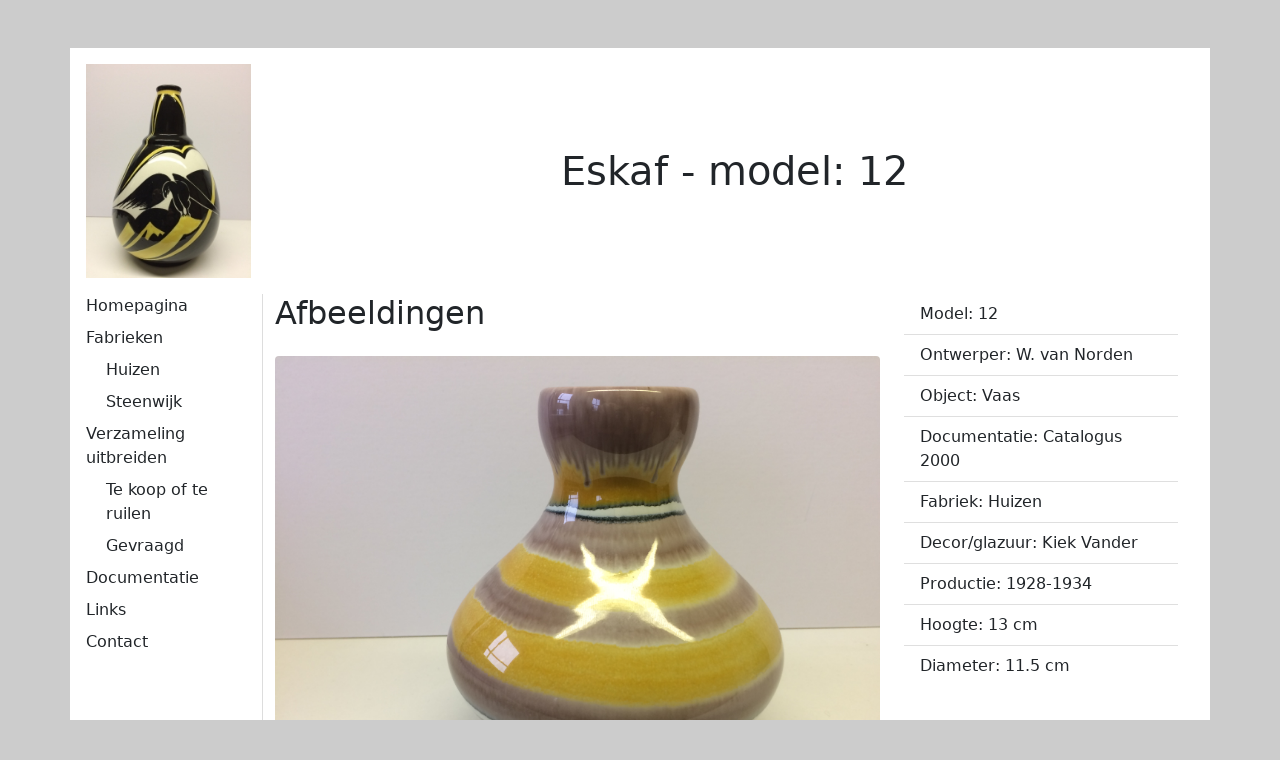

--- FILE ---
content_type: text/html; charset=UTF-8
request_url: https://eskaf.nl/propduct/36
body_size: 1215
content:
<!DOCTYPE html>
<html lang="en">
  <head>
    <!-- Required meta tags -->
    <meta charset="utf-8" />
    <meta name="viewport" content="width=device-width, initial-scale=1" />

    <!-- Bootstrap CSS -->
    <link href="https://cdn.jsdelivr.net/npm/bootstrap@5.0.2/dist/css/bootstrap.min.css"
      rel="stylesheet"
      integrity="sha384-EVSTQN3/azprG1Anm3QDgpJLIm9Nao0Yz1ztcQTwFspd3yD65VohhpuuCOmLASjC"
      crossorigin="anonymous" />

    <link href="https://fonts.googleapis.com/icon?family=Material+Icons"
      rel="stylesheet" />

      
    <link href="/css/web.css" rel="stylesheet" />

              
    <title>
          Eskaf - model: 12     </title>
  </head>
  <body>
    <div class="container mt-5 p-3">
      <div class="row">
        <div class="col-2 header-image">
                    <img src="http://eskaf.nl/media/cache/header_thumb/uploads/images/img_3949.jpeg" alt="header" class="img-fluid"/>
                  </div>
        <div class="col-10">
          <div class="position-relative" style="height:100%;">
            <h1 class="position-absolute top-50 start-50 translate-middle">Eskaf - model: 12 </h1>
          </div>
        </div>
      </div>
      <div class="row pt-3">
        <div class="col-2 d-flex flex-column flex-shrink-0">
          <ul id="web-nav">
            <li class="">
              <a href="http://eskaf.nl/" aria-current="page">
                Homepagina
              </a>
            </li>

                                                                                                                          <li class="pt-2">
                  <a href="http://eskaf.nl/fabrieken">
                    Fabrieken
                  </a>
                </li>
                                            <ul>
                                      <li class="pt-2">
                      <a href="http://eskaf.nl/huizen">
                        Huizen
                      </a>
                    </li>
                                      <li class="pt-2">
                      <a href="http://eskaf.nl/steenwijk">
                        Steenwijk
                      </a>
                    </li>
                                  </ul>
                                                                                                                                        <li class="pt-2">
                  <a href="http://eskaf.nl/verzameling-uitbreiden">
                    Verzameling uitbreiden
                  </a>
                </li>
                                            <ul>
                                      <li class="pt-2">
                      <a href="http://eskaf.nl/te-koop-of-te-ruilen">
                        Te koop of te ruilen
                      </a>
                    </li>
                                      <li class="pt-2">
                      <a href="http://eskaf.nl/gevraagd">
                        Gevraagd
                      </a>
                    </li>
                                  </ul>
                                                        <li class="pt-2">
                  <a href="http://eskaf.nl/documentatie">
                    Documentatie
                  </a>
                </li>
                                                                      <li class="pt-2">
                  <a href="http://eskaf.nl/links">
                    Links
                  </a>
                </li>
                                                                      <li class="pt-2">
                  <a href="http://eskaf.nl/contact">
                    Contact
                  </a>
                </li>
                                                  </ul>
        </div>
        <div class="col-10">
            <div class="row">
    <div class="col-8">
        
                    <h2>Afbeeldingen</h2>
                            <div class="pt-3">
                    <img src="http://eskaf.nl/images/products/img_3441.jpg" class="img-fluid rounded" alt="12">
                </div>
                            <div class="pt-3">
                    <img src="http://eskaf.nl/images/products/img_3442.jpg" class="img-fluid rounded" alt="12">
                </div>
                        </div>
    <div class="col-4 position-relative">
        <ul class="list-group pb-3 pe-3 list-group-flush">
            <li class="list-group-item">Model: 12 </li>            <li class="list-group-item">Ontwerper: W. van Norden</li>            <li class="list-group-item">Object: Vaas</li>                        <li class="list-group-item">Documentatie: Catalogus 2000</li>            <li class="list-group-item">Fabriek: Huizen</li>                        <li class="list-group-item">Decor/glazuur: Kiek Vander</li>                                    <li class="list-group-item">Productie: 1928-1934</li>            <li class="list-group-item">Hoogte: 13 cm</li>                                    <li class="list-group-item">Diameter: 11.5 cm</li>        </ul>
    </div>
  
  </div>
        </div>
      </div>
    </div>

    <!-- Option 1: Bootstrap Bundle with Popper -->
    <script src="https://cdn.jsdelivr.net/npm/bootstrap@5.0.2/dist/js/bootstrap.bundle.min.js"
      integrity="sha384-MrcW6ZMFYlzcLA8Nl+NtUVF0sA7MsXsP1UyJoMp4YLEuNSfAP+JcXn/tWtIaxVXM"
      crossorigin="anonymous"></script>

    
                </body>
</html>


--- FILE ---
content_type: text/css
request_url: https://eskaf.nl/css/web.css
body_size: 180
content:
body {
    background-color: #ccc;
}

body > .container {
    background-color: #fff;
}

.header-image {
    min-height: 75px;
}

#web-nav {
    list-style: none;
    padding: 0px;
    margin: 0px;
}

#web-nav ul {
    list-style: none;
    padding-left: 20px;
    margin: 0px;
}

#web-nav a {
    text-decoration: none;
    color: #212529;
}

#web-nav li.active a {
    text-decoration: none;
    cursor: default;
    color: #212529;
    font-weight: bold;
}

.container > .row.pt-3 > .col-2 {
    border-right: 1px solid #ddd;
}

.product-card .card-text {
    min-height:48px;
}

.product-card .show {
    text-align:center;
}